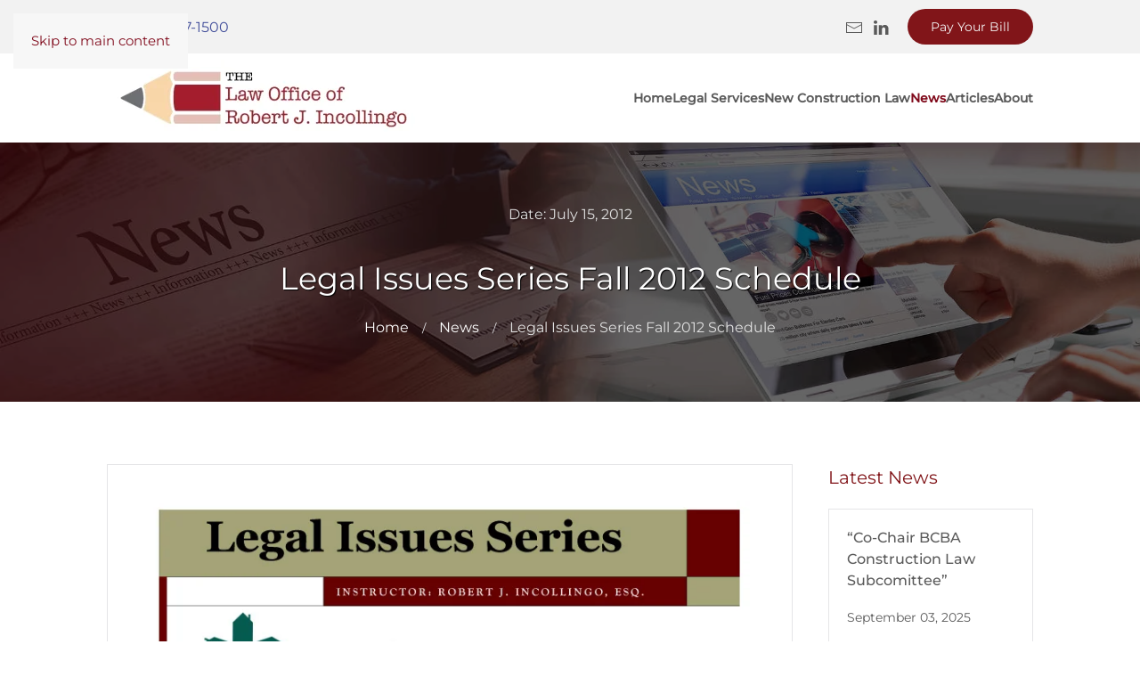

--- FILE ---
content_type: text/html; charset=utf-8
request_url: https://rjilaw.com/news/legal-issues-series-fall-2012-schedule/
body_size: 6459
content:
<!DOCTYPE html>
<html lang="en-gb" dir="ltr">
    <head>
        <meta name="viewport" content="width=device-width, initial-scale=1">
        <link rel="icon" href="/images/cropped-profile-192x192.jpg" sizes="any">
                <link rel="icon" href="/images/cropped-profile-192x192.jpg" type="image/svg+xml">
                <link rel="apple-touch-icon" href="/images/cropped-profile-192x192.jpg">
        <meta charset="utf-8">
	<meta name="author" content="Sachin Sonone">
	<meta name="description" content="The Law Office of Robert J. Incollingo is a construction, business and real estate law firm serving clients across the State of New Jersey.">
	<meta name="generator" content="Joomla! - Open Source Content Management">
	<title>Legal Issues Series Fall 2012 Schedule - Law Office of Robert J. Incollingo</title>
<link href="/media/vendor/joomla-custom-elements/css/joomla-alert.min.css?0.4.1" rel="stylesheet">
	<link href="/media/system/css/joomla-fontawesome.min.css?4.5.33" rel="preload" as="style" onload="this.onload=null;this.rel='stylesheet'">
	<link href="/templates/yootheme/css/theme.12.css?1767623552" rel="stylesheet">
<script type="application/json" class="joomla-script-options new">{"joomla.jtext":{"ERROR":"Error","MESSAGE":"Message","NOTICE":"Notice","WARNING":"Warning","JCLOSE":"Close","JOK":"OK","JOPEN":"Open"},"system.paths":{"root":"","rootFull":"https:\/\/rjilaw.com\/","base":"","baseFull":"https:\/\/rjilaw.com\/"},"csrf.token":"4ea68e75bdfa790a9c0f370b1404b5bd"}</script>
	<script src="/media/system/js/core.min.js?a3d8f8"></script>
	<script src="/media/system/js/messages.min.js?9a4811" type="module"></script>
	<script src="/templates/yootheme/packages/theme-cookie/app/cookie.min.js?4.5.33" defer></script>
	<script src="/templates/yootheme/vendor/assets/uikit/dist/js/uikit.min.js?4.5.33"></script>
	<script src="/templates/yootheme/vendor/assets/uikit/dist/js/uikit-icons-morgan-consulting.min.js?4.5.33"></script>
	<script src="/templates/yootheme/js/theme.js?4.5.33"></script>
	<script type="application/ld+json">{"@context":"https://schema.org","@graph":[{"@type":"Organization","@id":"https://rjilaw.com/#/schema/Organization/base","name":"Law Office of Robert J. Incollingo","url":"https://rjilaw.com/"},{"@type":"WebSite","@id":"https://rjilaw.com/#/schema/WebSite/base","url":"https://rjilaw.com/","name":"Law Office of Robert J. Incollingo","publisher":{"@id":"https://rjilaw.com/#/schema/Organization/base"}},{"@type":"WebPage","@id":"https://rjilaw.com/#/schema/WebPage/base","url":"https://rjilaw.com/news/legal-issues-series-fall-2012-schedule/","name":"Legal Issues Series Fall 2012 Schedule - Law Office of Robert J. Incollingo","description":"The Law Office of Robert J. Incollingo is a construction, business and real estate law firm serving clients across the State of New Jersey.","isPartOf":{"@id":"https://rjilaw.com/#/schema/WebSite/base"},"about":{"@id":"https://rjilaw.com/#/schema/Organization/base"},"inLanguage":"en-GB"},{"@type":"Article","@id":"https://rjilaw.com/#/schema/com_content/article/81","name":"Legal Issues Series Fall 2012 Schedule","headline":"Legal Issues Series Fall 2012 Schedule","inLanguage":"en-GB","author":{"@type":"Person","name":"Sachin Sonone"},"thumbnailUrl":"images/news/LegalIssue99dollars.jpg","articleSection":"News","dateCreated":"2024-03-15T11:19:14+00:00","interactionStatistic":{"@type":"InteractionCounter","userInteractionCount":918},"isPartOf":{"@id":"https://rjilaw.com/#/schema/WebPage/base"}}]}</script>
	<script>window.yootheme ||= {}; var $theme = yootheme.theme = {"cookie":{"mode":"consent","template":"<div class=\"tm-cookie-banner uk-section uk-section-xsmall uk-section-muted uk-position-bottom uk-position-fixed\">\n        <div class=\"uk-container uk-container-expand uk-text-center\">\n\n            <p>By using this website, you agree to the use of cookies as described in our <a href=\"terms-conditions\">Terms &amp; Conditions<\/a>.<\/p>\n                            <button type=\"button\" class=\"js-accept uk-button uk-button-primary uk-margin-small-left\" data-uk-toggle=\"target: !.uk-section; animation: true\">Ok<\/button>\n            \n                        <button type=\"button\" class=\"js-reject uk-button uk-button-default uk-margin-small-left\" data-uk-toggle=\"target: !.uk-section; animation: true\">No, Thanks<\/button>\n            \n        <\/div>\n    <\/div>","position":"bottom"},"i18n":{"close":{"label":"Close"},"totop":{"label":"Back to top"},"marker":{"label":"Open"},"navbarToggleIcon":{"label":"Open Menu"},"paginationPrevious":{"label":"Previous page"},"paginationNext":{"label":"Next Page"},"searchIcon":{"toggle":"Open Search","submit":"Submit Search"},"slider":{"next":"Next slide","previous":"Previous slide","slideX":"Slide %s","slideLabel":"%s of %s"},"slideshow":{"next":"Next slide","previous":"Previous slide","slideX":"Slide %s","slideLabel":"%s of %s"},"lightboxPanel":{"next":"Next slide","previous":"Previous slide","slideLabel":"%s of %s","close":"Close"}}};</script>
	<script>
    let width = document.documentElement.clientWidth;
document.addEventListener('DOMContentLoaded', function (){ 
if (width<959) {
    setTimeout(Change, 500);
    }
});

function Change() {
document.querySelector(".uk-navbar-container").parentNode.insertBefore(document.querySelector("div.tm-toolbar.tm-toolbar-default"), document.querySelector(".uk-navbar-container"));    
} 
</script>
<script async src="https://www.googletagmanager.com/gtag/js?id=G-VPJZ1016GP"></script>
		<script>
			window.dataLayer = window.dataLayer || [];
			function gtag(){dataLayer.push(arguments);}
			gtag('js', new Date());
			gtag('config', 'G-VPJZ1016GP');
		</script>

    </head>
    <body class="">

        <div class="uk-hidden-visually uk-notification uk-notification-top-left uk-width-auto">
            <div class="uk-notification-message">
                <a href="#tm-main" class="uk-link-reset">Skip to main content</a>
            </div>
        </div>

        
        
        <div class="tm-page">

                        


<header class="tm-header-mobile uk-hidden@m">


    
        <div class="uk-navbar-container">

            <div class="uk-container uk-container-expand">
                <nav class="uk-navbar" uk-navbar="{&quot;align&quot;:&quot;left&quot;,&quot;container&quot;:&quot;.tm-header-mobile&quot;,&quot;boundary&quot;:&quot;.tm-header-mobile .uk-navbar-container&quot;}">

                                        <div class="uk-navbar-left ">

                                                    <a href="https://rjilaw.com/" aria-label="Back to home" class="uk-logo uk-navbar-item">
    <picture>
<source type="image/webp" srcset="/templates/yootheme/cache/7b/rji-logo-350-7bff4acb.webp 280w, /templates/yootheme/cache/8a/rji-logo-350-8a10204b.webp 349w" sizes="(min-width: 280px) 280px">
<img alt=" The Law Office of Robert J. Incollingo" loading="eager" src="/templates/yootheme/cache/59/rji-logo-350-59c01781.jpeg" width="280" height="69">
</picture></a>
                        
                        
                        
                    </div>
                    
                    
                                        <div class="uk-navbar-right">

                                                    
                        
                                                    <a uk-toggle href="#tm-dialog-mobile" class="uk-navbar-toggle">

        
        <div uk-navbar-toggle-icon></div>

        
    </a>
                        
                    </div>
                    
                </nav>
            </div>

        </div>

    



        <div id="tm-dialog-mobile" uk-offcanvas="container: true; overlay: true" mode="slide" flip>
        <div class="uk-offcanvas-bar uk-flex uk-flex-column">

                        <button class="uk-offcanvas-close uk-close-large" type="button" uk-close uk-toggle="cls: uk-close-large; mode: media; media: @s"></button>
            
                        <div class="uk-margin-auto-bottom">
                
<div class="uk-panel" id="module-menu-dialog-mobile">

    
    
<ul class="uk-nav uk-nav-default">
    
	<li class="item-101"><a href="/">Home</a></li>
	<li class="item-105"><a href="/legal-services">Legal Services</a></li>
	<li class="item-108"><a href="/new-construction-law">New Construction Law</a></li>
	<li class="item-106 uk-active uk-parent"><a href="/news">News</a>
	<ul class="uk-nav-sub">

		<li class="item-124"><a href="/news/current-news">Current News</a></li>
		<li class="item-123"><a href="/news">News Archive</a></li></ul></li>
	<li class="item-107 uk-parent"><a href="/article">Articles</a>
	<ul class="uk-nav-sub">

		<li class="item-125"><a href="/article/current-article">Current Article</a></li>
		<li class="item-126"><a href="/article">Article Archive</a></li></ul></li>
	<li class="item-109 uk-parent"><a href="/robert-j-incollingo-esquire">About</a>
	<ul class="uk-nav-sub">

		<li class="item-110"><a href="/robert-j-incollingo-esquire">Attorney Profile</a></li>
		<li class="item-112"><a href="/about/directions">Directions</a></li>
		<li class="item-113"><a href="/robert-j-incollingo-faq">FAQs</a></li>
		<li class="item-137"><a href="/contact-law-office-robert-j-incollingo">Contact Us</a></li></ul></li></ul>

</div>

            </div>
            
            
        </div>
    </div>
    
    
    

</header>


<div class="tm-toolbar tm-toolbar-default uk-visible@m">
    <div class="uk-container uk-flex uk-flex-middle">

                <div>
            <div class="uk-grid-medium uk-child-width-auto uk-flex-middle" uk-grid="margin: uk-margin-small-top">

                                <div>
<div class="uk-panel" id="module-117">

    
    
<div class="uk-margin-remove-last-child custom" ><a href="tel:8568571500"><span uk-icon="icon: receiver"></span> (856) 857-1500</a></div>

</div>
</div>
                
                
            </div>
        </div>
        
                <div class="uk-margin-auto-left">
            <div class="uk-grid-medium uk-child-width-auto uk-flex-middle" uk-grid="margin: uk-margin-small-top">
                <div>
<div class="uk-panel" id="module-118">

    
    
<div class="uk-margin-remove-last-child custom" ><div class="uk-margin" data-id="page#5-0-0-2" data-element=""><a class="el-content uk-button uk-button-primary" href="https://secure.lawpay.com/pages/law-offices-of-robert-j-incollingo-o/merchant-account" target="_blank" rel="noopener">Pay Your Bill</a></div></div>

</div>
</div><div>
<div class="uk-panel" id="module-tm-3">

    
    <ul class="uk-grid uk-flex-inline uk-flex-middle uk-flex-nowrap uk-grid-small">                    <li><a href="mailto:rji@rjilaw.com" class="uk-preserve-width uk-icon-link" rel="noreferrer" target="_blank"><span uk-icon="icon: mail;"></span></a></li>
                    <li><a href="https://www.linkedin.com/in/robert-j-incollingo-72003220" class="uk-preserve-width uk-icon-link" rel="noreferrer" target="_blank"><span uk-icon="icon: linkedin;"></span></a></li>
            </ul>
</div>
</div>
            </div>
        </div>
        
    </div>
</div>

<header class="tm-header uk-visible@m">



        <div uk-sticky media="@m" cls-active="uk-navbar-sticky" sel-target=".uk-navbar-container">
    
        <div class="uk-navbar-container">

            <div class="uk-container">
                <nav class="uk-navbar" uk-navbar="{&quot;align&quot;:&quot;left&quot;,&quot;container&quot;:&quot;.tm-header &gt; [uk-sticky]&quot;,&quot;boundary&quot;:&quot;.tm-header .uk-navbar-container&quot;}">

                                        <div class="uk-navbar-left ">

                                                    <a href="https://rjilaw.com/" aria-label="Back to home" class="uk-logo uk-navbar-item">
    <picture>
<source type="image/webp" srcset="/templates/yootheme/cache/47/rji-logo-47d0f68d.webp 350w, /templates/yootheme/cache/15/rji-logo-15637a3d.webp 687w" sizes="(min-width: 350px) 350px">
<img alt=" The Law Office of Robert J. Incollingo" loading="eager" src="/templates/yootheme/cache/75/rji-logo-756fc374.jpeg" width="350" height="86">
</picture></a>
                        
                        
                        
                    </div>
                    
                    
                                        <div class="uk-navbar-right">

                                                    
<ul class="uk-navbar-nav">
    
	<li class="item-101"><a href="/">Home</a></li>
	<li class="item-105"><a href="/legal-services">Legal Services</a></li>
	<li class="item-108"><a href="/new-construction-law">New Construction Law</a></li>
	<li class="item-106 uk-active uk-parent"><a href="/news">News</a>
	<div class="uk-drop uk-navbar-dropdown"><div><ul class="uk-nav uk-navbar-dropdown-nav">

		<li class="item-124"><a href="/news/current-news">Current News</a></li>
		<li class="item-123"><a href="/news">News Archive</a></li></ul></div></div></li>
	<li class="item-107 uk-parent"><a href="/article">Articles</a>
	<div class="uk-drop uk-navbar-dropdown"><div><ul class="uk-nav uk-navbar-dropdown-nav">

		<li class="item-125"><a href="/article/current-article">Current Article</a></li>
		<li class="item-126"><a href="/article">Article Archive</a></li></ul></div></div></li>
	<li class="item-109 uk-parent"><a href="/robert-j-incollingo-esquire">About</a>
	<div class="uk-drop uk-navbar-dropdown"><div><ul class="uk-nav uk-navbar-dropdown-nav">

		<li class="item-110"><a href="/robert-j-incollingo-esquire">Attorney Profile</a></li>
		<li class="item-112"><a href="/about/directions">Directions</a></li>
		<li class="item-113"><a href="/robert-j-incollingo-faq">FAQs</a></li>
		<li class="item-137"><a href="/contact-law-office-robert-j-incollingo">Contact Us</a></li></ul></div></div></li></ul>

                        
                                                    
                        
                    </div>
                    
                </nav>
            </div>

        </div>

        </div>
    







</header>

            
            

            <main id="tm-main" >

                
                <div id="system-message-container" aria-live="polite"></div>

                <!-- Builder #template-rmKn1xs3 --><style class="uk-margin-remove-adjacent">#template-rmKn1xs3\#0{color: #e1e1e1; font-size:16px;}#template-rmKn1xs3\#1{color: #FFFFFF;}#template-rmKn1xs3\#1{text-shadow: 1px 1px 1px #000000;}#template-rmKn1xs3\#2 .uk-breadcrumb li span{color: #e1e1e1 !important; font-size:16px;}#template-rmKn1xs3\#2 .uk-breadcrumb li a span{color: #ffffff !important; font-size:16px;}#template-rmKn1xs3\#3{color: #811519;}#template-rmKn1xs3\#4 .uk-text-lead{font-size: 16px; font-weight:500;}</style>
<div class="uk-section-default uk-position-relative">
        <div data-src="/images/PageHeroes/RJI_Law_Legal_News_Hero_1920x500.jpeg" data-sources="[{&quot;type&quot;:&quot;image\/webp&quot;,&quot;srcset&quot;:&quot;\/templates\/yootheme\/cache\/ad\/RJI_Law_Legal_News_Hero_1920x500-ade2182a.webp 1920w&quot;,&quot;sizes&quot;:&quot;(max-aspect-ratio: 1920\/500) 384vh&quot;}]" uk-img class="uk-background-norepeat uk-background-cover uk-background-center-center uk-section">    
        
                <div class="uk-position-cover" style="background-color: rgba(0, 0, 0, 0.6);"></div>        
        
            
                                <div class="uk-container uk-position-relative">                
                    <div class="uk-grid tm-grid-expand uk-child-width-1-1 uk-grid-margin">
<div class="uk-width-1-1">
    
        
            
            
            
                
                    <div class="uk-panel uk-text-meta uk-margin uk-text-center" id="template-rmKn1xs3#0">Date: July 15, 2012</div>
<h1 class="uk-heading-small uk-text-center" id="template-rmKn1xs3#1">        Legal Issues Series Fall 2012 Schedule    </h1>

<nav aria-label="Breadcrumb" id="template-rmKn1xs3#2" class="uk-text-center">
    <ul class="uk-breadcrumb uk-margin-remove-bottom uk-flex-center" vocab="https://schema.org/" typeof="BreadcrumbList">
    
            <li property="itemListElement" typeof="ListItem">            <a href="/" property="item" typeof="WebPage"><span property="name">Home</span></a>
            <meta property="position" content="1">
            </li>    
            <li property="itemListElement" typeof="ListItem">            <a href="/news" property="item" typeof="WebPage"><span property="name">News</span></a>
            <meta property="position" content="2">
            </li>    
            <li property="itemListElement" typeof="ListItem">            <span property="name" aria-current="page">Legal Issues Series Fall 2012 Schedule</span>            <meta property="position" content="3">
            </li>    
    </ul>
</nav>

                
            
        
    
</div></div>
                                </div>                
            
        
        </div>
    
</div>
<div class="uk-section-default uk-section">
    
        
        
        
            
                                <div class="uk-container">                
                    <div class="uk-grid tm-grid-expand uk-grid-margin" uk-grid>
<div class="uk-grid-item-match uk-width-3-4@m">
        <div class="uk-card-default uk-card uk-card-body">    
        
            
            
            
                
                    
<div class="uk-margin uk-text-center">
        <picture>
<source type="image/webp" srcset="/templates/yootheme/cache/ab/LegalIssue99dollars-ab87437a.webp 744w" sizes="(min-width: 744px) 744px">
<img src="/templates/yootheme/cache/02/LegalIssue99dollars-02dc5052.jpeg" width="744" height="936" class="el-image" alt loading="lazy">
</picture>    
    
</div>
                
            
        
        </div>    
</div>
<div class="uk-width-1-4@m">
    
        
            
            
            
                
                    
<h2 class="uk-text-lead" id="template-rmKn1xs3#3">        Latest News    </h2>
<div id="template-rmKn1xs3#4" class="uk-margin">
    
        <div class="uk-grid uk-child-width-1-1 uk-child-width-1-1@s uk-child-width-1-1@m uk-child-width-1-1@l uk-child-width-1-1@xl uk-grid-match" uk-grid>                <div>
<div class="el-item uk-card uk-card-default uk-card-small uk-card-body uk-margin-remove-first-child">
    
        
            
                
            
            
                                                
                
                    

        
                <h3 class="el-title uk-text-lead uk-text-muted uk-margin-top uk-margin-remove-bottom">                        “Co-Chair BCBA Construction Law Subcomittee”                    </h3>        
                <div class="el-meta uk-text-meta uk-margin-top">September 03, 2025</div>        
    
        
        
        
        
                <div class="uk-margin-top"><a href="/news/co-chair-bcba-construction-law-subcomittee" class="el-link uk-button uk-button-primary">Read News</a></div>        

                
                
            
        
    
</div></div>
                <div>
<div class="el-item uk-card uk-card-default uk-card-small uk-card-body uk-margin-remove-first-child">
    
        
            
                
            
            
                                                
                
                    

        
                <h3 class="el-title uk-text-lead uk-text-muted uk-margin-top uk-margin-remove-bottom">                        “Understanding D&O Exposures” CRIS Recertification                    </h3>        
                <div class="el-meta uk-text-meta uk-margin-top">August 19, 2025</div>        
    
        
        
        
        
                <div class="uk-margin-top"><a href="/news/understanding-d-o-exposures-cris-recertification" class="el-link uk-button uk-button-primary">Read News</a></div>        

                
                
            
        
    
</div></div>
                <div>
<div class="el-item uk-card uk-card-default uk-card-small uk-card-body uk-margin-remove-first-child">
    
        
            
                
            
            
                                                
                
                    

        
                <h3 class="el-title uk-text-lead uk-text-muted uk-margin-top uk-margin-remove-bottom">                        Deepfake Discovery and ESI Forensic Investigations - a Two Part Lunch & Learn                    </h3>        
                <div class="el-meta uk-text-meta uk-margin-top">April 02, 2025</div>        
    
        
        
        
        
                <div class="uk-margin-top"><a href="/news/deepfake-discovery-and-esi-forensic-investigations-a-two-part-lunch-learn" class="el-link uk-button uk-button-primary">Read News</a></div>        

                
                
            
        
    
</div></div>
                <div>
<div class="el-item uk-card uk-card-default uk-card-small uk-card-body uk-margin-remove-first-child">
    
        
            
                
            
            
                                                
                
                    

        
                <h3 class="el-title uk-text-lead uk-text-muted uk-margin-top uk-margin-remove-bottom">                        Home Improvement Contracts - An Overview and Critical Update                    </h3>        
                <div class="el-meta uk-text-meta uk-margin-top">March 13, 2025</div>        
    
        
        
        
        
                <div class="uk-margin-top"><a href="/news/home-improvement-contracts-an-overview-and-critical-update" class="el-link uk-button uk-button-primary">Read News</a></div>        

                
                
            
        
    
</div></div>
                <div>
<div class="el-item uk-card uk-card-default uk-card-small uk-card-body uk-margin-remove-first-child">
    
        
            
                
            
            
                                                
                
                    

        
                <h3 class="el-title uk-text-lead uk-text-muted uk-margin-top uk-margin-remove-bottom">                        Extra-Contractual Remedies - Inspector Gadget Goes to Court                    </h3>        
                <div class="el-meta uk-text-meta uk-margin-top">February 20, 2025</div>        
    
        
        
        
        
                <div class="uk-margin-top"><a href="/news/extra-contractual-remedies-inspector-gadget-goes-to-cour" class="el-link uk-button uk-button-primary">Read News</a></div>        

                
                
            
        
    
</div></div>
                </div>
    
</div>
                
            
        
    
</div></div>
                                </div>                
            
        
    
</div>

                
            </main>

            

                        <footer>
                <!-- Builder #footer --><style class="uk-margin-remove-adjacent">#footer\#0{color:#fff;}#footer\#0 a{color:#fff;}#footer\#1{background-color: #000; color:#fff;}#footer\#1 .el-link{color:#fff;}#footer\#1 .el-link:hover{color: #c22037;}</style>
<div id="footer#1" class="uk-section-default uk-preserve-color uk-section uk-padding-remove-vertical">
    
        
        
        
            
                                <div class="uk-container">                
                    <div class="uk-grid tm-grid-expand uk-child-width-1-1 uk-grid-margin">
<div class="uk-grid-item-match uk-width-1-1">
        <div class="uk-card-secondary uk-card uk-card-body">    
        
            
            
            
                
                    
<div class="uk-text-center">
    <ul class="uk-margin-remove-bottom uk-subnav uk-flex-center" uk-margin>        <li class="el-item ">
    <a class="el-link" href="/">Home</a></li>
        <li class="el-item ">
    <a class="el-link" href="/legal-services">Legal Services</a></li>
        <li class="el-item ">
    <a class="el-link" href="/new-construction-law">New Construction Law</a></li>
        <li class="el-item uk-active">
    <a class="el-link" href="/news">News</a></li>
        <li class="el-item ">
    <a class="el-link" href="/article">Articles</a></li>
        <li class="el-item ">
    <a class="el-link" href="/robert-j-incollingo-esquire">About</a></li>
        <li class="el-item ">
    <a class="el-link" href="/contact-law-office-robert-j-incollingo">Contact</a></li>
        <li class="el-item ">
    <a class="el-link" href="/terms-conditions">Terms & Conditions</a></li>
        </ul>
</div><div class="uk-panel uk-margin uk-margin-remove-top uk-text-center" id="footer#0"><p>Copyright &copy; 2026 - <a href="https://rjilaw.com/" title="Robert J. Incollingo">The Law Office of Robert J. Incollingo</a></p></div>
<div class="uk-margin uk-text-center" uk-scrollspy="target: [uk-scrollspy-class];">    <ul class="uk-child-width-auto uk-grid-small uk-flex-inline uk-flex-middle" uk-grid>
            <li class="el-item">
<a class="el-link uk-icon-button" href="mailto:rji@rjilaw.com" rel="noreferrer"><span uk-icon="icon: mail;"></span></a></li>
            <li class="el-item">
<a class="el-link uk-icon-button" href="https://www.linkedin.com/in/robert-j-incollingo-72003220" rel="noreferrer"><span uk-icon="icon: linkedin;"></span></a></li>
    
    </ul></div>
                
            
        
        </div>    
</div></div>
                                </div>                
            
        
    
</div>            </footer>
            
        </div>

        
        

    </body>
</html>
